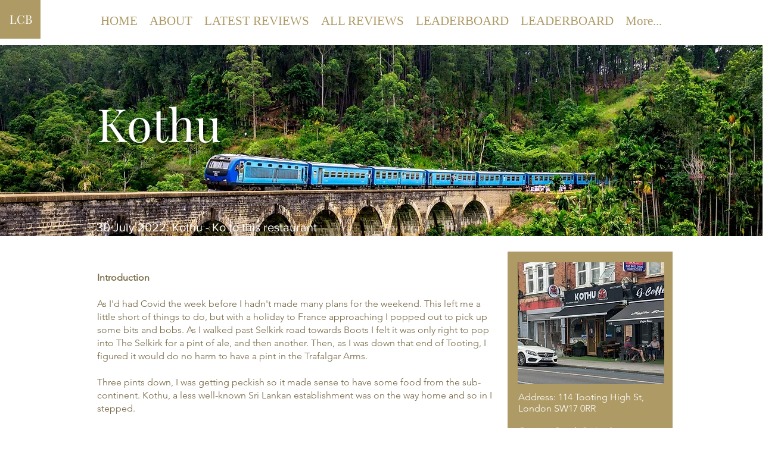

--- FILE ---
content_type: text/html; charset=utf-8
request_url: https://www.google.com/recaptcha/api2/aframe
body_size: 266
content:
<!DOCTYPE HTML><html><head><meta http-equiv="content-type" content="text/html; charset=UTF-8"></head><body><script nonce="w_SO_Cds5cM9OiFupeLnkQ">/** Anti-fraud and anti-abuse applications only. See google.com/recaptcha */ try{var clients={'sodar':'https://pagead2.googlesyndication.com/pagead/sodar?'};window.addEventListener("message",function(a){try{if(a.source===window.parent){var b=JSON.parse(a.data);var c=clients[b['id']];if(c){var d=document.createElement('img');d.src=c+b['params']+'&rc='+(localStorage.getItem("rc::a")?sessionStorage.getItem("rc::b"):"");window.document.body.appendChild(d);sessionStorage.setItem("rc::e",parseInt(sessionStorage.getItem("rc::e")||0)+1);localStorage.setItem("rc::h",'1769250848169');}}}catch(b){}});window.parent.postMessage("_grecaptcha_ready", "*");}catch(b){}</script></body></html>